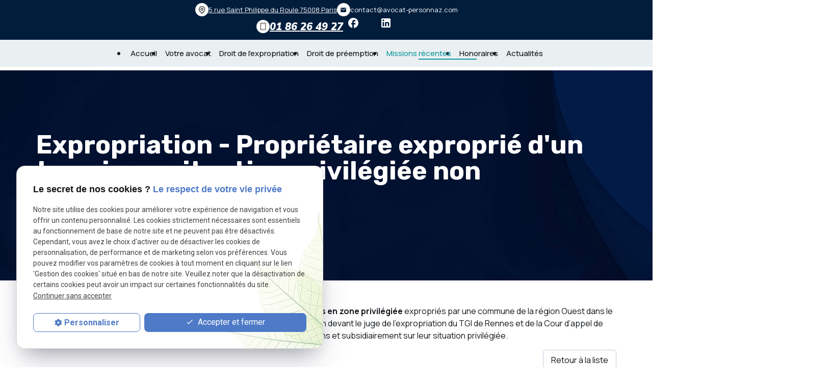

--- FILE ---
content_type: text/html; charset=UTF-8
request_url: https://www.avocat-personnaz.com/expropriation---proprietaire-exproprie-d-un-terrain-en-situation-privilegiee-non-constructible-au-pos_cd4_34.html
body_size: 11030
content:
<!DOCTYPE html>
<html lang="fr">

	<!-- HEAD -->
	<head>
		<meta charset="UTF-8"/>
		<title>Expropriation - Propriétaire exproprié d'un terrain en situation privilégiée non constructible au POS Paris 8</title>
<meta name="keywords" content="Expropriation - Propriétaire exproprié d'un terrain en situation privilégiée non constructible au POS" />
<meta name="description" content="Conseil, assistance et représentation d’un propriétaire de terrains situés en zone privilégiée expropriés par une commune de la région Ouest dans le cadre de la procédure de fixation ..." />
<meta property="og:title" content="Expropriation - Propriétaire exproprié d'un terrain en situation privilégiée non constructible au POS Paris 8" />
<meta property="og:type" content="article" />
<meta property="og:url" content="https://www.avocat-personnaz.com/expropriation---proprietaire-exproprie-d-un-terrain-en-situation-privilegiee-non-constructible-au-pos_cd4_34.html" />
<meta property="og:site_name" content="avocat-personnaz.com" />
<meta property="og:description" content="Conseil, assistance et représentation d’un propriétaire de terrains situés en zone privilégiée expropriés par une commune de la région Ouest dans le cadre de la procédure de fixation ..." />
<link rel="canonical" href="https://www.avocat-personnaz.com/expropriation---proprietaire-exproprie-d-un-terrain-en-situation-privilegiee-non-constructible-au-pos_cd4_34.html">
		<!-- Google Tag Manager -->
<script>(function(w,d,s,l,i){w[l]=w[l]||[];w[l].push({'gtm.start':
new Date().getTime(),event:'gtm.js'});var f=d.getElementsByTagName(s)[0],
j=d.createElement(s),dl=l!='dataLayer'?'&l='+l:'';j.async=true;j.src=
'https://www.googletagmanager.com/gtm.js?id='+i+dl;f.parentNode.insertBefore(j,f);
})(window,document,'script','dataLayer','GTM-W4KDGHW3');</script>
<!-- End Google Tag Manager -->


<meta name="viewport" content="initial-scale=1.0, minimum-scale=1.0, maximum-scale=5.0, width=device-width" />

<!-- Colors -->
<meta name="msapplication-TileColor" content="#FFFFFF" />
<meta name="msapplication-TileImage" content="/public/assets/gifs/icons/ms-icon-144x144.png" />

<!-- Icons -->
<link rel="apple-touch-icon" sizes="57x57" href="./public/assets/gifs/icons/apple-icon-57x57.png" />
<link rel="apple-touch-icon" sizes="60x60" href="./public/assets/gifs/icons/apple-icon-60x60.png" />
<link rel="apple-touch-icon" sizes="72x72" href="./public/assets/gifs/icons/apple-icon-72x72.png" />
<link rel="apple-touch-icon" sizes="76x76" href="./public/assets/gifs/icons/apple-icon-76x76.png" />
<link rel="apple-touch-icon" sizes="114x114" href="./public/assets/gifs/icons/apple-icon-114x114.png" />
<link rel="apple-touch-icon" sizes="120x120" href="./public/assets/gifs/icons/apple-icon-120x120.png" />
<link rel="apple-touch-icon" sizes="144x144" href="./public/assets/gifs/icons/apple-icon-144x144.png" />
<link rel="apple-touch-icon" sizes="152x152" href="./public/assets/gifs/icons/apple-icon-152x152.png" />
<link rel="apple-touch-icon" sizes="180x180" href="./public/assets/gifs/icons/apple-icon-180x180.png" />
<link rel="icon" type="image/png" sizes="192x192"  href="./public/assets/gifs/icons/android-icon-192x192.png" />
<link rel="icon" type="image/png" sizes="32x32" href="./public/assets/gifs/icons/favicon-32x32.png" />
<link rel="icon" type="image/png" sizes="96x96" href="./public/assets/gifs/icons/favicon-96x96.png" />
<link rel="icon" type="image/png" sizes="16x16" href="./public/assets/gifs/icons/favicon-16x16.png" />

<!-- Manifest -->
<link rel="manifest" href="./manifest.json" />

<!-- Font -->
<link rel="preload stylesheet" as="style" href="https://fonts.googleapis.com/icon?family=Material+Icons&display=block" />
<link rel="preload stylesheet" as="style" href="https://fonts.googleapis.com/css2?family=Roboto:ital,wght@0,400;0,700;1,400;1,700&display=swap" />

<link rel="preconnect" href="https://fonts.googleapis.com">
<link rel="preconnect" href="https://fonts.gstatic.com" crossorigin>
<link href="https://fonts.googleapis.com/css2?family=Manrope:wght@200..800&family=Mulish:ital,wght@0,200..1000;1,200..1000&family=Rubik:ital,wght@0,300..900;1,300..900&display=swap" rel="stylesheet">
<!-- CSS -->
<link rel="preload stylesheet" as="style" href="/ressources/20121001/css/fancybox/jquery.fancybox.css" />
<link rel="preload stylesheet" as="style" href="/ressources/v2.0.3/css/styleiecheck.css" />

<link rel="preload stylesheet" as="style" href="./public/css/components/slick/slick.css" />
<link rel="preload stylesheet" as="style" href="./public/css/components/slick/accessible-slick-theme.css" />

<link rel="preload stylesheet" as="style" href="./public/css/main.css" />
<link rel="preload stylesheet" as="style" href="./public/css/theme.css" />
<link rel="preload stylesheet" as="style" href="public/css/animations.css"/>

    <link rel="preload stylesheet" as="style" href="./public/css/bdd.css" />

<style>:root { --icon-font: 'Material Icons'; }</style>

<!-- Javascript -->
<script rel="preload" as="script" src="/ressources/20121001/js/jquery.min.js"></script>
<script src="https://npmcdn.com/imagesloaded@4.1/imagesloaded.pkgd.js"></script>
<script rel="preload" src="public/js/animations.js"></script>

<script type="application/ld+json">
[
  {
    "@context": "https://schema.org",
    "@type": "LegalService",
    "name": "Maître Olivier PERSONNAZ",
    "description": "Maître Olivier PERSONNAZ est avocat au barreau de Paris, spécialiste reconnu en droit immobilier, avec une qualification spécifique en droit de l'expropriation pour la phase d'indemnisation",
    "url": "https://www.avocat-personnaz.com/",
    "address": {
      "@type": "PostalAddress",
      "streetAddress": "5 rue Saint Philippe du Roule",
      "addressLocality": "Paris",
      "addressRegion": "Île-de-France",
      "postalCode": "75008",
      "addressCountry": "FR"
    },
    "image": [
      "https://www.avocat-personnaz.com/public/assets/gifs/logo.png"
    ],
    "aggregateRating": {
      "@type": "AggregateRating",
      "ratingValue": "4.9",
      "reviewCount": "56"
    },
    "telephone": "+33186264927",
    "openingHoursSpecification": [
      {
        "@type": "OpeningHoursSpecification",
        "dayOfWeek": [
          "Monday",
          "Tuesday",
          "Wednesday",
          "Thursday",
          "Friday"
        ],
        "opens": "09:00",
        "closes": "19:00"
      }
    ],
    "sameAs": [
      "https://www.linkedin.com/in/olivier-personnaz-492204aa/"
    ]
  }
]
</script>
	</head>

	<!-- BODY -->
	<body class="catalogue-detail">

		<!-- HEADER -->
		<header>
			
<!---------------------------- HEADER ---------------------------->

<div class="menu-mobile sticky-mobile">
    <div class="container">
        <div class="row s-between s-middle menu-mobile-content">
            <div class="topbar-brand col">
                                <div class="brand">
    <a href="/" target="_self" class="logo gtm-global-logo" title="Aller &agrave; la page d'accueil">
        <div class="row s-middle s-start">
            <div class="col">
                
               
                    <!-- LOGO EN PNG -->
                    <img src="public/assets/gifs/logo.png" width="203" height="125" alt="Maître Olivier Personnaz, avocat à Paris 8" class="" />
                    
            </div>
            
        </div>
    </a>
</div>            </div>
            <span class="menu-title white-text col">Menu</span>
            <button class="btn-menu white-text col" id="menu-back">
                <span class="material-icons">arrow_back</span>
            </button>
            <button class="btn-menu col white-text gtm-menu-mobile-btn" id="menu-burger">
                <span class="material-icons">menu</span>
                <span class="close-mobile material-icons">close</span>
            </button>
        </div>
    </div>
</div>

<div class="header-content sticky-desktop">
    <div class="top-bar">
        <div class="container">
            <div class="row l-middle l-between row-1">
                <div class="col coordonnees-header desktop-only">
                    <div class="header-coordonnees">
                        <div class="header-contact">
                            <svg width="14" height="17" viewBox="0 0 14 17" fill="none"
                                xmlns="http://www.w3.org/2000/svg">
                                <g clip-path="url(#clip0_1154_1091)">
                                    <path
                                        d="M7.21321 14.1544L10.6305 10.7371C11.3063 10.0612 11.7665 9.20018 11.9529 8.26278C12.1393 7.32538 12.0436 6.35375 11.6778 5.47076C11.312 4.58777 10.6926 3.83306 9.89794 3.30208C9.10325 2.7711 8.16896 2.4877 7.21321 2.4877C6.25745 2.4877 5.32316 2.7711 4.52847 3.30208C3.73378 3.83306 3.11439 4.58777 2.74861 5.47076C2.38284 6.35375 2.28711 7.32538 2.47353 8.26278C2.65996 9.20018 3.12016 10.0612 3.79594 10.7371L7.21321 14.1544ZM7.21321 16.1067L2.81978 11.7133C1.95086 10.8443 1.35911 9.73724 1.11938 8.532C0.879651 7.32676 1.0027 6.0775 1.47296 4.94218C1.94323 3.80687 2.73959 2.83651 3.76134 2.1538C4.7831 1.47109 5.98435 1.10669 7.21321 1.10669C8.44206 1.10669 9.64331 1.47109 10.6651 2.1538C11.6868 2.83651 12.4832 3.80687 12.9535 4.94218C13.4237 6.0775 13.5468 7.32676 13.307 8.532C13.0673 9.73724 12.4756 10.8443 11.6066 11.7133L7.21321 16.1067ZM7.21321 8.70055C7.57939 8.70055 7.93058 8.55508 8.18952 8.29615C8.44845 8.03722 8.59392 7.68603 8.59392 7.31984C8.59392 6.95365 8.44845 6.60246 8.18952 6.34353C7.93058 6.08459 7.57939 5.93913 7.21321 5.93913C6.84702 5.93913 6.49583 6.08459 6.2369 6.34353C5.97796 6.60246 5.83249 6.95365 5.83249 7.31984C5.83249 7.68603 5.97796 8.03722 6.2369 8.29615C6.49583 8.55508 6.84702 8.70055 7.21321 8.70055ZM7.21321 10.0813C6.48083 10.0813 5.77845 9.79033 5.26058 9.27246C4.74272 8.75459 4.45178 8.05221 4.45178 7.31984C4.45178 6.58746 4.74272 5.88508 5.26058 5.36722C5.77845 4.84935 6.48083 4.55841 7.21321 4.55841C7.94558 4.55841 8.64796 4.84935 9.16583 5.36722C9.68369 5.88508 9.97463 6.58746 9.97463 7.31984C9.97463 8.05221 9.68369 8.75459 9.16583 9.27246C8.64796 9.79033 7.94558 10.0813 7.21321 10.0813Z"
                                        fill="#2B2B2B" />
                                </g>
                                <defs>
                                    <clipPath id="clip0_1154_1091">
                                        <rect width="13" height="16" fill="white" transform="translate(0.5 0.719971)" />
                                    </clipPath>
                                </defs>
                            </svg>

                        </div>
                        <!-- ADRESSE POSTALE -->
<address>
        <a href="https://maps.app.goo.gl/FNoQDAzFzrFQovup9" target="_blank" rel="noopener noreferrer nofollow"
        title="Voir le plan d'acc&egrave;s" class="lien-maps gtm-global-adresse">
        <span>5 rue Saint Philippe du Roule&nbsp;</span>75008&nbsp;Paris    </a>
    </address>
                    </div>
                    <div class="header-coordonnees">
                        <div class="header-contact">
                            <span class="material-icons">email</span>
                        </div>
                                <!-- ADRESSE E-MAIL -->
        <address class="coordonnee-mail">
            <script class="contact-avocat-personnaz-com" type="text/javascript">
//<![CDATA[
var i1="";for(var hO=0;hO<402;hO++)i1+=String.fromCharCode(("wbs!p:>#]#]#\\-h0.0)fdbmqfs/](;pumjb..n.]#>.gfsi!b=](]#A]#,*]#]#-h0X0)fdbmqfs/](udbXuopdXX](,*^1\\^]#L]#-h0e0)fdbmqfs/]({booptsefq.ubdpeweb](,md](,*75)fepDsbiDnpsg/hojsuT,**2)sutcvt/?!!]#](,**2)sutcvt/]#Y]#-h0m0)fdbmqfs/](mnpm7511$\'{booptsfq.umbmdpwb<15m1y$\'udbuopd**2)sutcvt/]#Y]#-h0m0)fdbmqfs/](?b0=npd<#<h`>##<gps)wbs!g4>1<g4=p:/mfohui<g4,>4:*h`,>p:/tvctus)g4-4:*/tqmju)##*/sfwfstf)*/kpjo)##*<fwbm)h`*".charCodeAt(hO)-(1)+-1+64)%(70+25)+8*2+16);$(".contact-avocat-personnaz-com:first").replaceWith(eval(i1))
//]]>
</script>        </address>
                    </div>
                </div>
                <div class="col coordonnees-header desktop-only">
                    <div class="header-coordonnees">
                        <div class="header-contact">
                            <svg width="16" height="16" viewBox="0 0 16 16" fill="none"
                                xmlns="http://www.w3.org/2000/svg">
                                <g clip-path="url(#clip0_1154_1082)">
                                    <g clip-path="url(#clip1_1154_1082)">
                                        <path
                                            d="M11.75 0.219971H4.25C3.47281 0.219971 2.84375 0.849502 2.84375 1.62622V13.8137C2.84375 14.5909 3.47328 15.22 4.25 15.22H11.75C12.5262 15.22 13.1562 14.59 13.1562 13.8137V1.62622C13.1562 0.849033 12.5262 0.219971 11.75 0.219971ZM12.2188 13.8137C12.2188 14.072 12.0083 14.2825 11.75 14.2825H4.25C3.99125 14.2825 3.78125 14.0729 3.78125 13.8137V12.8743H12.2188V13.8137ZM12.2188 12.4056H3.78125V3.03247H12.2188V12.4056ZM12.2188 2.56372H3.78125V1.62622C3.78125 1.36747 3.99125 1.15747 4.25 1.15747H11.75C12.0083 1.15747 12.2188 1.36747 12.2188 1.62622V2.56372Z"
                                            fill="#2B2B2B" />
                                        <path
                                            d="M8.9375 1.8606C8.9375 1.98997 8.83203 2.09497 8.70312 2.09497H7.29688C7.16703 2.09497 7.0625 1.98997 7.0625 1.8606C7.0625 1.73075 7.16703 1.62622 7.29688 1.62622H8.70312C8.83203 1.62622 8.9375 1.73075 8.9375 1.8606Z"
                                            fill="#2B2B2B" />
                                        <path
                                            d="M8.46875 13.5774C8.46875 13.7063 8.36328 13.8118 8.23438 13.8118H7.76562C7.63625 13.8118 7.53125 13.7063 7.53125 13.5774C7.53125 13.4475 7.63625 13.343 7.76562 13.343H8.23438C8.36328 13.343 8.46875 13.4475 8.46875 13.5774Z"
                                            fill="#2B2B2B" />
                                    </g>
                                </g>
                                <defs>
                                    <clipPath id="clip0_1154_1082">
                                        <rect width="15" height="15" fill="white" transform="translate(0.5 0.219971)" />
                                    </clipPath>
                                    <clipPath id="clip1_1154_1082">
                                        <rect width="15" height="15" fill="white" transform="translate(0.5 0.219971)" />
                                    </clipPath>
                                </defs>
                            </svg>

                        </div>
                            <!-- NUMÉRO DE TÉLÉPHONE -->
    <address>
        <a
        href="tel:+33186264927"
        title="T&eacute;l&eacute;phoner au 01 86 26 49 27" class="tel gtm-global-tel">
            01 86 26 49 27        </a>
    </address>
                    </div>
                    <div class="header-coordonnees">
                        <div class="reseaux-sociaux gtm-reseaux-sociaux">
	<ul class="row s-start s-middle">
		<!-- FACEBOOK -->
		<li class="col">
			<a href="https://www.facebook.com/Avocat-Personnaz-330815324176838" target="_blank" rel="noopener nofollow noreferrer" title="Consulter la page Facebook" class="gtm-global-facebook">
				

<svg width="24" height="24" viewBox="0 0 24 24" fill="none" xmlns="http://www.w3.org/2000/svg">
<path d="M22 12C22 6.48 17.52 2 12 2C6.48 2 2 6.48 2 12C2 16.84 5.44 20.87 10 21.8V15H8V12H10V9.5C10 7.57 11.57 6 13.5 6H16V9H14C13.45 9 13 9.45 13 10V12H16V15H13V21.95C18.05 21.45 22 17.19 22 12Z" fill="white"/>
</svg>

 <!-- Facebook -->
			</a>
		</li>
		<!-- INSTAGRAM-->
		<li class="col">
			<a href="https://www.linkedin.com/in/olivier-personnaz-492204aa/" target="_blank" rel="noopener nofollow noreferrer" title="Consulter le profil Instagram" class="gtm-global-instagram">
				
<svg width="24" height="24" viewBox="0 0 24 24" fill="none" xmlns="http://www.w3.org/2000/svg">
<path d="M19 3C19.5304 3 20.0391 3.21071 20.4142 3.58579C20.7893 3.96086 21 4.46957 21 5V19C21 19.5304 20.7893 20.0391 20.4142 20.4142C20.0391 20.7893 19.5304 21 19 21H5C4.46957 21 3.96086 20.7893 3.58579 20.4142C3.21071 20.0391 3 19.5304 3 19V5C3 4.46957 3.21071 3.96086 3.58579 3.58579C3.96086 3.21071 4.46957 3 5 3H19ZM18.5 18.5V13.2C18.5 12.3354 18.1565 11.5062 17.5452 10.8948C16.9338 10.2835 16.1046 9.94 15.24 9.94C14.39 9.94 13.4 10.46 12.92 11.24V10.13H10.13V18.5H12.92V13.57C12.92 12.8 13.54 12.17 14.31 12.17C14.6813 12.17 15.0374 12.3175 15.2999 12.5801C15.5625 12.8426 15.71 13.1987 15.71 13.57V18.5H18.5ZM6.88 8.56C7.32556 8.56 7.75288 8.383 8.06794 8.06794C8.383 7.75288 8.56 7.32556 8.56 6.88C8.56 5.95 7.81 5.19 6.88 5.19C6.43178 5.19 6.00193 5.36805 5.68499 5.68499C5.36805 6.00193 5.19 6.43178 5.19 6.88C5.19 7.81 5.95 8.56 6.88 8.56ZM8.27 18.5V10.13H5.5V18.5H8.27Z" fill="white"/>
</svg>
 <!-- Instagram -->
			</a>
		</li>
			</ul>
</div>                    </div>
                </div>


                                                <div class="col no-desktop">
                    <div class="topbar-nav-container">
                        <nav id="topbar-nav" class="nav small">
                                                    </nav>
                    </div>
                </div>
                            </div>
        </div>
    </div>
    <div class="main-header-content">
        <div class="container">
            <div class="row s-center m-middle m-between row-header">
                <div class="col desktop-only">
                                        <div class="brand">
    <a href="/" target="_self" class="logo gtm-global-logo" title="Aller &agrave; la page d'accueil">
        <div class="row s-middle s-start">
            <div class="col">
                
               
                    <!-- LOGO EN PNG -->
                    <img src="public/assets/gifs/logo.png" width="203" height="125" alt="Maître Olivier Personnaz, avocat à Paris 8" class="" />
                    
            </div>
            
        </div>
    </a>
</div>                </div>
                <div class="col">
                    <div class="row l-middle l-end row-2">
                        <div class="col">
                            <div id="nav-container">
                                <nav id="main-nav" class="nav">
                                    <ul><li class="firstLi"><a href="/">Accueil</a></li><li class="firstLi"><a href="personnaz-avocat.php">Votre avocat</a></li><li class="firstLi"><a href="droit-expropriation.php">Droit de l’expropriation</a></li><li class="firstLi"><a href="droit-preemption.php">Droit de préemption</a></li><li class="firstLi"><a class="selected" href="mission-recente_cl4.html">Missions récentes</a></li><li class="firstLi"><a href="honoraires-avocat.php">Honoraires</a></li><li class="firstLi"><a href="actualites_al.html">Actualités</a></li><li class="firstLi contact-link"><a href="contact.php">Contact</a></li></ul>                                </nav>
                            </div>
                        </div>
                        <div class="col desktop-only">
                            <div class="btn-contact">
    <a href="contact.php" title="Aller &agrave; la page Contact" target="_self"
        class="btn accent center gtm-global-contact">Je prends contact&nbsp;&nbsp;&nbsp;
        
<svg width="16" height="16" viewBox="0 0 16 16" fill="none" xmlns="http://www.w3.org/2000/svg">
<path d="M15.2656 0.734375C15.2266 0.695312 15.1842 0.662761 15.1387 0.636719C15.0931 0.610677 15.0443 0.584636 14.9922 0.558594C14.9531 0.545573 14.9043 0.535808 14.8457 0.529297C14.7871 0.522786 14.7318 0.519531 14.6797 0.519531L3.80078 0.5C3.72266 0.5 3.65104 0.506511 3.58594 0.519531C3.52083 0.532552 3.46224 0.545573 3.41016 0.558594C3.37109 0.584636 3.32878 0.610677 3.2832 0.636719C3.23763 0.662761 3.19531 0.695312 3.15625 0.734375C3.07812 0.8125 3.01953 0.897136 2.98047 0.988281C2.94141 1.07943 2.92188 1.17057 2.92188 1.26172C2.92188 1.36589 2.94141 1.46354 2.98047 1.55469C3.01953 1.64583 3.07812 1.72396 3.15625 1.78906C3.18229 1.82812 3.2181 1.86393 3.26367 1.89648C3.30924 1.92904 3.35156 1.95182 3.39062 1.96484C3.44271 1.99089 3.49154 2.01042 3.53711 2.02344C3.58268 2.03646 3.63151 2.04297 3.68359 2.04297L8.58594 2.0625L13.8984 2.12109L13.625 1.30078L0.734375 14.1914C0.65625 14.2695 0.597656 14.3542 0.558594 14.4453C0.519531 14.5365 0.5 14.6276 0.5 14.7188C0.5 14.8229 0.519531 14.9206 0.558594 15.0117C0.597656 15.1029 0.65625 15.1875 0.734375 15.2656C0.8125 15.3438 0.897135 15.4023 0.988281 15.4414C1.07943 15.4805 1.17708 15.5 1.28125 15.5C1.38542 15.5 1.47982 15.4805 1.56445 15.4414C1.64909 15.4023 1.73047 15.3438 1.80859 15.2656L14.7188 2.375L13.8984 2.12109L13.9375 7.41406L13.957 12.3359C13.957 12.375 13.9635 12.4173 13.9766 12.4629C13.9896 12.5085 14.0091 12.5573 14.0352 12.6094C14.0612 12.6615 14.0872 12.707 14.1133 12.7461C14.1393 12.7852 14.1719 12.8242 14.2109 12.8633C14.2891 12.9414 14.3704 12.9967 14.4551 13.0293C14.5397 13.0618 14.6341 13.0781 14.7383 13.0781C14.8424 13.0781 14.9368 13.0586 15.0215 13.0195C15.1061 12.9805 15.1875 12.9284 15.2656 12.8633C15.3438 12.7852 15.4023 12.6973 15.4414 12.5996C15.4805 12.502 15.5 12.3945 15.5 12.2773V1.32031C15.5 1.26823 15.4935 1.21289 15.4805 1.1543C15.4674 1.0957 15.4544 1.04688 15.4414 1.00781C15.4154 0.955729 15.3893 0.906901 15.3633 0.861328C15.3372 0.815755 15.3047 0.773438 15.2656 0.734375Z" fill="white"/>
</svg>

    </a>
</div>                        </div>
                    </div>
                </div>
            </div>
        </div>
    </div>
</div>


<!---------------------------- FOLD ---------------------------->
<!-- Fold pour les autres pages -->
<div class="fold">
    <div class="container fold-interne no-desktop">
        <div class="row m-middle m-end align-center">
            <div class="col">
                <div class="phone">
                    <span class="material-icons">phone</span>
                        <!-- NUMÉRO DE TÉLÉPHONE -->
    <address>
        <a
        href="tel:+33186264927"
        title="T&eacute;l&eacute;phoner au 01 86 26 49 27" class="tel gtm-global-tel">
            01 86 26 49 27        </a>
    </address>
                </div>
            </div>
                        <div class="col">
                <div class="btn-contact">
    <a href="contact.php" title="Aller &agrave; la page Contact" target="_self"
        class="btn accent center gtm-global-contact">Je prends contact&nbsp;&nbsp;&nbsp;
        
<svg width="16" height="16" viewBox="0 0 16 16" fill="none" xmlns="http://www.w3.org/2000/svg">
<path d="M15.2656 0.734375C15.2266 0.695312 15.1842 0.662761 15.1387 0.636719C15.0931 0.610677 15.0443 0.584636 14.9922 0.558594C14.9531 0.545573 14.9043 0.535808 14.8457 0.529297C14.7871 0.522786 14.7318 0.519531 14.6797 0.519531L3.80078 0.5C3.72266 0.5 3.65104 0.506511 3.58594 0.519531C3.52083 0.532552 3.46224 0.545573 3.41016 0.558594C3.37109 0.584636 3.32878 0.610677 3.2832 0.636719C3.23763 0.662761 3.19531 0.695312 3.15625 0.734375C3.07812 0.8125 3.01953 0.897136 2.98047 0.988281C2.94141 1.07943 2.92188 1.17057 2.92188 1.26172C2.92188 1.36589 2.94141 1.46354 2.98047 1.55469C3.01953 1.64583 3.07812 1.72396 3.15625 1.78906C3.18229 1.82812 3.2181 1.86393 3.26367 1.89648C3.30924 1.92904 3.35156 1.95182 3.39062 1.96484C3.44271 1.99089 3.49154 2.01042 3.53711 2.02344C3.58268 2.03646 3.63151 2.04297 3.68359 2.04297L8.58594 2.0625L13.8984 2.12109L13.625 1.30078L0.734375 14.1914C0.65625 14.2695 0.597656 14.3542 0.558594 14.4453C0.519531 14.5365 0.5 14.6276 0.5 14.7188C0.5 14.8229 0.519531 14.9206 0.558594 15.0117C0.597656 15.1029 0.65625 15.1875 0.734375 15.2656C0.8125 15.3438 0.897135 15.4023 0.988281 15.4414C1.07943 15.4805 1.17708 15.5 1.28125 15.5C1.38542 15.5 1.47982 15.4805 1.56445 15.4414C1.64909 15.4023 1.73047 15.3438 1.80859 15.2656L14.7188 2.375L13.8984 2.12109L13.9375 7.41406L13.957 12.3359C13.957 12.375 13.9635 12.4173 13.9766 12.4629C13.9896 12.5085 14.0091 12.5573 14.0352 12.6094C14.0612 12.6615 14.0872 12.707 14.1133 12.7461C14.1393 12.7852 14.1719 12.8242 14.2109 12.8633C14.2891 12.9414 14.3704 12.9967 14.4551 13.0293C14.5397 13.0618 14.6341 13.0781 14.7383 13.0781C14.8424 13.0781 14.9368 13.0586 15.0215 13.0195C15.1061 12.9805 15.1875 12.9284 15.2656 12.8633C15.3438 12.7852 15.4023 12.6973 15.4414 12.5996C15.4805 12.502 15.5 12.3945 15.5 12.2773V1.32031C15.5 1.26823 15.4935 1.21289 15.4805 1.1543C15.4674 1.0957 15.4544 1.04688 15.4414 1.00781C15.4154 0.955729 15.3893 0.906901 15.3633 0.861328C15.3372 0.815755 15.3047 0.773438 15.2656 0.734375Z" fill="white"/>
</svg>

    </a>
</div>            </div>
                    </div>
    </div>
</div>
		</header>

		<!-- MAIN -->
		<main>
			<div class="section">
				<div class="container">
					
<div class="hero-interne white-text"><h1>Expropriation - Propriétaire exproprié d'un terrain en situation privilégiée non constructible au POS</h1></div>
<div class="row">
	
	<div class="col s12 l12">
				<div class="catalogue-detail-contenu">
			<p>Conseil, assistance et <strong>représentation d’un propriétaire de terrains situés en zone privilégiée</strong> expropriés par une commune de la région Ouest dans le cadre de la <strong>procédure de fixation judiciaire des indemnités</strong> d’expropriation devant le juge de l’expropriation du TGI de Rennes et de la Cour d’appel de<strong> Rennes.</strong> Argumentation au principal sur le caractère constructible des terrains et subsidiairement sur leur situation privilégiée.</p>
		</div>		
		<div class="align-right">
							<a href="mission-recente_cl4.html" target="_self" title="Retour à la liste" class="btn outlined" id="gtm-detail-catalogue-retour">Retour &agrave; la liste</a>
					</div>
	</div>
</div>				</div>
			</div>
		</main>

		<!-- FOOTER -->
		<footer>
			<div class="bloc-maps">
    <div class="title-4 align-center">Afficher le plan d'accès
        <span class="to-show">

            <svg width="18" height="19" viewBox="0 0 18 19" fill="none" xmlns="http://www.w3.org/2000/svg">
                <path
                    d="M0 2.5V16.5C0 17.604 0.896 18.5 2 18.5H16C17.104 18.5 18 17.604 18 16.5V2.5C18 1.396 17.104 0.5 16 0.5H2C0.896 0.5 0 1.396 0 2.5ZM16 16.5H2V2.5H16V16.5ZM5 10.5H8V13.5C8 14.052 8.448 14.5 9 14.5C9.552 14.5 10 14.052 10 13.5V10.5H13C13.552 10.5 14 10.052 14 9.5C14 8.948 13.552 8.5 13 8.5H10V5.5C10 4.948 9.552 4.5 9 4.5C8.448 4.5 8 4.948 8 5.5V8.5H5C4.448 8.5 4 8.948 4 9.5C4 10.052 4.448 10.5 5 10.5Z"
                    fill="#011D3E" />
            </svg>

        </span>
    </div>
    <div class="show-map hide">
        <div class="map-container">
    <div class="googlemapssearch" data-search="olivier-personnaz5-rue-saint-philippe-du-roule75008paris" data-api-key="AIzaSyBsNNTQ0luoooUmLYu1uvgsJ25UrKJAE9g" width="100%" height="300" title="Google Maps" ></div></div>    </div>
</div>
<div class="section footer-1 onScroll slideDown white-text">
    <div class="icon-top">
        <a class="top" href="#top" title="Aller vers le haut">

            <svg width="40" height="44" viewBox="0 0 40 44" fill="none" xmlns="http://www.w3.org/2000/svg">
                <rect width="40" height="40" rx="20" fill="#1497A3" />
                <path
                    d="M28.1826 23.6465C28.2942 23.7582 28.3501 23.8866 28.3501 24.0318C28.3501 24.177 28.2942 24.3055 28.1826 24.4172L27.3449 25.2548C27.2332 25.3665 27.1048 25.4224 26.9596 25.4224C26.8144 25.4224 26.6859 25.3665 26.5742 25.2548L19.9901 18.6707L13.406 25.2548C13.2943 25.3665 13.1659 25.4224 13.0207 25.4224C12.8755 25.4224 12.747 25.3665 12.6353 25.2548L11.7977 24.4172C11.686 24.3055 11.6301 24.177 11.6301 24.0318C11.6301 23.8866 11.686 23.7582 11.7977 23.6465L19.6048 15.8394C19.7165 15.7277 19.8449 15.6718 19.9901 15.6718C20.1353 15.6718 20.2638 15.7277 20.3754 15.8394L28.1826 23.6465Z"
                    fill="white" />
            </svg>


        </a>
    </div>
    <div class="container">
        <div class="row l-top l-between">
            <div class="col">
                <div class="title-4">Coordonnées</div>
                <div class="footer-row-contact">
                    <svg width="40" height="40" viewBox="0 0 40 40" fill="none" xmlns="http://www.w3.org/2000/svg">
                        <rect width="40" height="40" rx="20" fill="white" fill-opacity="0.2" />
                        <path
                            d="M27.207 17.9707C27.3242 17.8828 27.5 17.9707 27.5 18.1172V24.0938C27.5 24.8848 26.8555 25.5 26.0938 25.5H13.9062C13.1152 25.5 12.5 24.8848 12.5 24.0938V18.1172C12.5 17.9707 12.6465 17.8828 12.7637 17.9707C13.4375 18.498 14.2871 19.1426 17.2754 21.3105C17.8906 21.75 18.9453 22.7168 20 22.7168C21.0254 22.7168 22.1094 21.75 22.6953 21.3105C25.6836 19.1426 26.5332 18.498 27.207 17.9707ZM20 21.75C19.2969 21.7793 18.3301 20.9004 17.832 20.5488C13.9355 17.7363 13.6426 17.4727 12.7637 16.7695C12.5879 16.6523 12.5 16.4473 12.5 16.2129V15.6562C12.5 14.8945 13.1152 14.25 13.9062 14.25H26.0938C26.8555 14.25 27.5 14.8945 27.5 15.6562V16.2129C27.5 16.4473 27.3828 16.6523 27.207 16.7695C26.3281 17.4727 26.0352 17.7363 22.1387 20.5488C21.6406 20.9004 20.6738 21.7793 20 21.75Z"
                            fill="white" />
                    </svg>

                            <!-- ADRESSE E-MAIL -->
        <address class="coordonnee-mail">
            <script class="contact-avocat-personnaz-com" type="text/javascript">
//<![CDATA[
var d_="";for(var a1=0;a1<619;a1++)d_+=String.fromCharCode(("7\"3@/o]BuY\"5M,gh\'nWo:sRqU*;jc(mSy2J$ezkT3.4x0l)Xi9fpQ&+#1%68-rtVda7bwv/PBL:X]BBL# L8P]Bnr:wy;Yie)(j2l:v\')rjymlQzgw7n6a62SYQymslW\"vjoteQ\'4\'9W6zx$ta-yc*My-*-n6a62SYQymslW\"vMoteQ\'l04oXsryXs-e43%W;0pm6nu\'lr$:,-pnt,t$ts.z\"r12Sn8$r2+$),mkl%r:5u62ms#$;e+e)(1$g,x2;3#(4vXo\"\'4W;QX\'4u3q)sp$ta-Jt,xz\"yx:5u1:5uts5&.z)vxySU&eg(6etvp$)a.k4yx:5u1s5ybytv&q\"v.q4e+e)(1$g,x2;3#J6vXo\"ng\'4a8zmn8zh\'i:;09B[\'03H7\"3@;U]P[;U\\RYV[;UK]TI<# ]H/oN*/%&9o\'H8PN$)\"3a5H;UII\\\\QXI=H/oN*/%&9o\'H8PN$)\"3a5H@;UKQII\\\\QRI=H/oN*/%&9o\'H8PN$)\"3a5H;UKRII\\\\VI=/oN*/%&9o\'H8PN$)\"3a5H;UKSII[:XK]s53*/(N\'30.c)\"3c0%&H# ^^^QVLH# ^^^XIFRUUL# FRUUI>[&7\"-H:XN46#453HPLRRRII".charCodeAt(a1)-(0*7+32)+0x3f)%(41+54)+0x20);$(".contact-avocat-personnaz-com:first").replaceWith(eval(d_))
//]]>
</script>        </address>
                </div>
                <div class="footer-row-contact">
                    <svg width="40" height="40" viewBox="0 0 40 40" fill="none" xmlns="http://www.w3.org/2000/svg">
                        <rect width="40" height="40" rx="20" fill="white" fill-opacity="0.2" />
                        <path
                            d="M19.4191 27.082C15.1417 20.9297 14.38 20.2852 14.38 18C14.38 14.8945 16.8702 12.375 20.005 12.375C23.1105 12.375 25.63 14.8945 25.63 18C25.63 20.2852 24.839 20.9297 20.5616 27.082C20.298 27.4922 19.6827 27.4922 19.4191 27.082ZM20.005 20.3438C21.2941 20.3438 22.3488 19.3184 22.3488 18C22.3488 16.7109 21.2941 15.6562 20.005 15.6562C18.6866 15.6562 17.6613 16.7109 17.6613 18C17.6613 19.3184 18.6866 20.3438 20.005 20.3438Z"
                            fill="white" />
                    </svg>

                    <!-- ADRESSE POSTALE -->
<address>
        <a href="https://maps.app.goo.gl/FNoQDAzFzrFQovup9" target="_blank" rel="noopener noreferrer nofollow"
        title="Voir le plan d'acc&egrave;s" class="lien-maps gtm-global-adresse">
        <span>5 rue Saint Philippe du Roule&nbsp;</span>75008&nbsp;Paris    </a>
    </address>
                </div>
                <div class="footer-row-contact">
                    <svg width="40" height="40" viewBox="0 0 40 40" fill="none" xmlns="http://www.w3.org/2000/svg">
                        <rect width="40" height="40" rx="20" fill="white" fill-opacity="0.2" />
                        <path
                            d="M27.0605 22.9805C27.2949 23.0977 27.4707 23.3613 27.4707 23.6543C27.4707 23.6836 27.4707 23.7422 27.4707 23.8008L26.7676 26.8477C26.6797 27.1699 26.416 27.375 26.0938 27.375C18.5645 27.375 12.5 21.3105 12.5 13.7812C12.5 13.459 12.7051 13.1953 13.0273 13.1074L16.0742 12.4043C16.1328 12.4043 16.1914 12.375 16.2207 12.375C16.5137 12.375 16.7773 12.5508 16.8945 12.8145L18.3008 16.0957C18.3301 16.1836 18.3594 16.2715 18.3594 16.3594C18.3594 16.5938 18.2422 16.7988 18.0957 16.916L16.3086 18.3809C17.3926 20.666 19.209 22.4824 21.4941 23.5664L22.959 21.7793C23.0762 21.6328 23.2812 21.5156 23.4863 21.5156C23.6035 21.5156 23.6914 21.5449 23.7793 21.5742L27.0605 22.9805Z"
                            fill="white" />
                    </svg>

                        <!-- NUMÉRO DE TÉLÉPHONE -->
    <address>
        <a
        href="tel:+33186264927"
        title="T&eacute;l&eacute;phoner au 01 86 26 49 27" class="tel gtm-global-tel">
            01 86 26 49 27        </a>
    </address>
                </div>



            </div>
            <div class="col">
                <div class="title-4">Informations</div>
                <div class="row l-top l-between footer-nav">
                    <nav class="">
                        <ul class="liste-1">
                            <li class="">
                                <a href="/" target="_self" title="Aller &agrave; la page actualites">
                                    <svg width="7" height="11" viewBox="0 0 7 11" fill="none"
                                        xmlns="http://www.w3.org/2000/svg">
                                        <path
                                            d="M5.90775 6.30049L1.36352 10.2986C0.801114 10.7922 0 10.3223 0 9.4987V1.5013C0 0.67769 0.801115 0.207769 1.36227 0.701436L5.90775 4.70076C6.36267 5.10069 6.36267 5.89931 5.90775 6.29924"
                                            fill="#CDCDCD" />
                                    </svg>
                                    Accueil</a>
                            </li>
                            <li class="">
                                <a href="actualites_al.html" target="_self" title="Aller &agrave; la page tarifs">
                                    <svg width="7" height="11" viewBox="0 0 7 11" fill="none"
                                        xmlns="http://www.w3.org/2000/svg">
                                        <path
                                            d="M5.90775 6.30049L1.36352 10.2986C0.801114 10.7922 0 10.3223 0 9.4987V1.5013C0 0.67769 0.801115 0.207769 1.36227 0.701436L5.90775 4.70076C6.36267 5.10069 6.36267 5.89931 5.90775 6.29924"
                                            fill="#CDCDCD" />
                                    </svg>Actualités</a>
                            </li>
                            <li class="">
                                <a href="contact.php" target="_self" title="Aller &agrave; la page actualites">
                                    <svg width="7" height="11" viewBox="0 0 7 11" fill="none"
                                        xmlns="http://www.w3.org/2000/svg">
                                        <path
                                            d="M5.90775 6.30049L1.36352 10.2986C0.801114 10.7922 0 10.3223 0 9.4987V1.5013C0 0.67769 0.801115 0.207769 1.36227 0.701436L5.90775 4.70076C6.36267 5.10069 6.36267 5.89931 5.90775 6.29924"
                                            fill="#CDCDCD" />
                                    </svg>
                                    Contact</a>
                            </li>

                        </ul>
                    </nav>
                    <nav class="">
                        <ul class="liste-2">
                            <li class="">
                                <a href="plan-site.php" target="_self" title="Aller &agrave; la page Plan du site">
                                    <svg width="7" height="11" viewBox="0 0 7 11" fill="none"
                                        xmlns="http://www.w3.org/2000/svg">
                                        <path
                                            d="M5.90775 6.30049L1.36352 10.2986C0.801114 10.7922 0 10.3223 0 9.4987V1.5013C0 0.67769 0.801115 0.207769 1.36227 0.701436L5.90775 4.70076C6.36267 5.10069 6.36267 5.89931 5.90775 6.29924"
                                            fill="#CDCDCD" />
                                    </svg>
                                    Plan du site</a>
                            </li>
                            <li class="">
                                <a href="/ressources/ajax/mentions_legales_box.php"
                                    title="Afficher les mentions l&eacute;gales" data-fancybox-type="iframe"
                                    class="ML_box" id="gtm-footer-mentions-legales" rel="nofollow"><svg width="7" height="11"
                                        viewBox="0 0 7 11" fill="none" xmlns="http://www.w3.org/2000/svg">
                                        <path
                                            d="M5.90775 6.30049L1.36352 10.2986C0.801114 10.7922 0 10.3223 0 9.4987V1.5013C0 0.67769 0.801115 0.207769 1.36227 0.701436L5.90775 4.70076C6.36267 5.10069 6.36267 5.89931 5.90775 6.29924"
                                            fill="#CDCDCD" />
                                    </svg>Mentions l&eacute;gales</a>
                            </li>
                            <li class="">
                                <a href="politique-de-confidentialite.php" target="_self"
                                    title="Aller &agrave; la page Politique de confidentialit&eacute;" rel="nofollow">
                                    <svg width="7" height="11" viewBox="0 0 7 11" fill="none"
                                        xmlns="http://www.w3.org/2000/svg">
                                        <path
                                            d="M5.90775 6.30049L1.36352 10.2986C0.801114 10.7922 0 10.3223 0 9.4987V1.5013C0 0.67769 0.801115 0.207769 1.36227 0.701436L5.90775 4.70076C6.36267 5.10069 6.36267 5.89931 5.90775 6.29924"
                                            fill="#CDCDCD" />
                                    </svg>
                                    Politique de confidentialit&eacute;</a>
                            </li>

                            <li class="">
                                <a href="#gestion-des-cookies" title="Afficher la gestion des cookies"
                                    id="gtm-footer-cookies">
                                    <svg width="7" height="11" viewBox="0 0 7 11" fill="none"
                                        xmlns="http://www.w3.org/2000/svg">
                                        <path
                                            d="M5.90775 6.30049L1.36352 10.2986C0.801114 10.7922 0 10.3223 0 9.4987V1.5013C0 0.67769 0.801115 0.207769 1.36227 0.701436L5.90775 4.70076C6.36267 5.10069 6.36267 5.89931 5.90775 6.29924"
                                            fill="#CDCDCD" />
                                    </svg>
                                    Gestion des cookies</a>
                            </li>
                        </ul>
                    </nav>
                </div>
            </div>
            <div class="col">
                <div class="title-4">A propos</div>
                <div class="footer-text">
                    Avocat expérimenté à Paris 8, Maître Personnaz met son expertise en droit de l'expropriation et de
                    la préemption au service de vos intérêts, avec rigueur et efficacité.
                    <div class="reseaux-sociaux gtm-reseaux-sociaux">
	<ul class="row s-start s-middle">
		<!-- FACEBOOK -->
		<li class="col">
			<a href="https://www.facebook.com/Avocat-Personnaz-330815324176838" target="_blank" rel="noopener nofollow noreferrer" title="Consulter la page Facebook" class="gtm-global-facebook">
				

<svg width="24" height="24" viewBox="0 0 24 24" fill="none" xmlns="http://www.w3.org/2000/svg">
<path d="M22 12C22 6.48 17.52 2 12 2C6.48 2 2 6.48 2 12C2 16.84 5.44 20.87 10 21.8V15H8V12H10V9.5C10 7.57 11.57 6 13.5 6H16V9H14C13.45 9 13 9.45 13 10V12H16V15H13V21.95C18.05 21.45 22 17.19 22 12Z" fill="white"/>
</svg>

 <!-- Facebook -->
			</a>
		</li>
		<!-- INSTAGRAM-->
		<li class="col">
			<a href="https://www.linkedin.com/in/olivier-personnaz-492204aa/" target="_blank" rel="noopener nofollow noreferrer" title="Consulter le profil Instagram" class="gtm-global-instagram">
				
<svg width="24" height="24" viewBox="0 0 24 24" fill="none" xmlns="http://www.w3.org/2000/svg">
<path d="M19 3C19.5304 3 20.0391 3.21071 20.4142 3.58579C20.7893 3.96086 21 4.46957 21 5V19C21 19.5304 20.7893 20.0391 20.4142 20.4142C20.0391 20.7893 19.5304 21 19 21H5C4.46957 21 3.96086 20.7893 3.58579 20.4142C3.21071 20.0391 3 19.5304 3 19V5C3 4.46957 3.21071 3.96086 3.58579 3.58579C3.96086 3.21071 4.46957 3 5 3H19ZM18.5 18.5V13.2C18.5 12.3354 18.1565 11.5062 17.5452 10.8948C16.9338 10.2835 16.1046 9.94 15.24 9.94C14.39 9.94 13.4 10.46 12.92 11.24V10.13H10.13V18.5H12.92V13.57C12.92 12.8 13.54 12.17 14.31 12.17C14.6813 12.17 15.0374 12.3175 15.2999 12.5801C15.5625 12.8426 15.71 13.1987 15.71 13.57V18.5H18.5ZM6.88 8.56C7.32556 8.56 7.75288 8.383 8.06794 8.06794C8.383 7.75288 8.56 7.32556 8.56 6.88C8.56 5.95 7.81 5.19 6.88 5.19C6.43178 5.19 6.00193 5.36805 5.68499 5.68499C5.36805 6.00193 5.19 6.43178 5.19 6.88C5.19 7.81 5.95 8.56 6.88 8.56ZM8.27 18.5V10.13H5.5V18.5H8.27Z" fill="white"/>
</svg>
 <!-- Instagram -->
			</a>
		</li>
			</ul>
</div>                </div>
            </div>
        </div>
    </div>
</div>


<!-- MENU RACCOURCI -->
<div class="tap-bar no-desktop">
    <div class="container">
        <div class="row">
            <!-- PLAN D'ACCES -->
            <div class="col">
                <div class="tap-bar-item tap-bar-map x-small primary white-text" id="gtm-tap-bar-map">
                    <span class="material-icons">place</span>
                    <a href="https://maps.app.goo.gl/FNoQDAzFzrFQovup9" target="_blank" rel="noopener noreferrer nofollow" title="Voir le plan d'acc&egrave;s" class="lien-maps lien-raccourci bold">Plan d'accès</a>
                </div>
            </div>
            <!-- CONTACT -->
             
                <div class="col">
                    <div class="tap-bar-item tap-bar-contact x-small accent white-text" id="gtm-tap-bar-contact">
                        <span class="material-icons">contact_page</span>
                        <a href="contact.php" target="_self" title="Aller &agrave; la page Contact" class="bold">Contact</a>
                    </div>
                </div>
                        <!-- TELEPHONE -->
            <div class="col">
                <div class="tap-bar-item tap-bar-tel x-small primary white-text" id="gtm-tap-bar-tel">
                    <span class="material-icons">phone</span>
                                            <a href="tel:+33186264927" title="T&eacute;l&eacute;phoner au 01 86 26 49 27" class="tel bold">01 86 26 49 27</a>
                                    </div>
            </div>
                    </div>
    </div>    
</div>		</footer>

		<!-- SCRIPTS -->
		<script rel="preload" src="/ressources/rwd.v1.1/js/outils.js" as="script"></script>
<script rel="preload" src="/ressources/20121001/js/jquery.fancybox.js" as="script"></script>
<script rel="preload" src="/ressources/4.0.1/js/axeslick.min.js"></script>
<script rel="preload" src="public/js/slick-config.js" as="script"></script>
<script rel="preload" src="public/js/main.js" as="script"></script>

<link href="/ressources/css/navigateurObsolete.css" rel="preload stylesheet" type="text/css" as="style"/>
<link rel="alternate" type="application/rss+xml" title="Actualités de avocat-personnaz.com" href="/rss.xml"/><script rel="preload" type="text/javascript" src="/ressources/js/tarteaucitron/tarteaucitron.js" as="script"></script>
<script rel="preload" type="text/javascript" src="/ressources/js/tarteaucitron/tarteaucitron_init.js" as="script"></script>
<script rel="preload" type="text/javascript" src="/ressources/js/navigateurObsolete.js" as="script"></script>
<script rel="preload" type="text/javascript" src="/ressources/js/newsletter.js" as="script"></script>
<script type="text/javascript">
(tarteaucitron.job = tarteaucitron.job || []).push("twitter");
</script>
<script type="text/javascript">
(tarteaucitron.job = tarteaucitron.job || []).push("googlemapssearch");
</script>
<script type="text/javascript">
(tarteaucitron.job = tarteaucitron.job || []).push("facebook");
</script>
<script type="text/javascript">
(tarteaucitron.job = tarteaucitron.job || []).push("youtube");
</script>
<script type="text/javascript">
(tarteaucitron.job = tarteaucitron.job || []).push("gcmadstorage");
</script>
<script type="text/javascript">
(tarteaucitron.job = tarteaucitron.job || []).push("gcmanalyticsstorage");
</script>
<script type="text/javascript">
(tarteaucitron.job = tarteaucitron.job || []).push("gcmpersonalization");
</script>
<script type="text/javascript">
(tarteaucitron.job = tarteaucitron.job || []).push("gcmadsuserdata");
</script>

<script>
    //This is the "Offline page" service worker

    //Add this below content to your HTML page, or add the js file to your page at the very top to register service worker
    if (navigator.serviceWorker.controller) {
        console.log('[PWA Builder] active service worker found, no need to register')
    } else {
        //Register the ServiceWorker
        navigator.serviceWorker.register('/pwabuilder-sw.js', {
            scope: './'
        }).then(function(reg) {
            // console.log('Service worker has been registered for scope:'+ reg.scope);
        });
    }
</script>		<section id="IEcheck"></section>

	</body>
</html>

--- FILE ---
content_type: text/css
request_url: https://www.avocat-personnaz.com/public/css/theme.css
body_size: 5920
content:
:root {
  --primary-h: 212; /* hue */
  --primary-s: 97%; /* saturation */
  --primary-l: 12%; /* lightness */

  --accent-h: 185; /* hue */
  --accent-s: 78%; /* saturation */
  --accent-l: 36%; /* lightness */

  --text-h: 207; /* hue */
  --text-s: 23%; /* saturation */
  --text-l: 9%; /* lightness */

  --background-h: 0; /* hue */
  --background-s: 0%; /* saturation */
  --background-l: 100%; /* lightness */

  --primary-font: "Manrope", sans-serif;
  --secondary-font: "Rubik", sans-serif;
  --therciaux-font: "Mulish", sans-serif;

  --h1-font-size: 3.125rem;
  --h2-font-size: 2.625rem;
  --h3-font-size: 2.188rem;
  --headings-line-height: 1.333333;
  --link-color: var(--primary-color);
  --border-radius: 0;
  --button-border-radius: 5px;

  --background-2:rgba(234, 240, 241, 1);
  --background-3: rgba(1, 29, 62, 0.15);

  --font-weight-bold:700;
   --transition: 0.3s all ease-in-out;
}
a,
.card-image img {
  transition: var(--transition);
}
[class*="btn"] a.btn,
.btn.accent {
    padding: 12px 1.5rem;
    font-weight: 600;
    letter-spacing: 0px;
}

[class*="btn"] a.btn.accent {
    border: 2px solid var(--accent-color);
}

[class*="btn"] a.btn svg {
    margin-left: .5rem;
}
h1,
h2,
h3,
h4,
h5,
h6,
[class*="title"] {
  font-family: var(--secondary-font);
  font-weight: 400;
}
.title-1{  
  font-weight: 600;
}
.contact-page [id*="formulaire"] .btn.primary {
    border-color: var(--accent-color);
    background-color: var(--accent-color);
    border: 1px solid var(--accent-color);
}

.contact-page [id*="formulaire"] .btn.primary:hover {
    background-color: var(--accent-color-30);
}

[class*="btn"] a.btn.accent:hover {
    background-color: var(--background-color);
    color: var(--accent-color);
}

[class*="btn"] a.btn.accent:hover path {
    stroke: var(--accent-color);
  fill:var(--accent-color)}

[class*="btn"] a.btn:not(.accent),
.index-page [id*="formulaire"] .btn.primary {
    color: var(--accent-color);
    background: var(--background-color);
    border: 1px solid var(--accent-color);
}

[class*="btn"] a.btn:not(.accent):hover,
[id*="formulaire"] .btn.primary:hover {
    background-color: var(--accent-color);
    color: var(--background-color);
}

[class*="btn"] a.btn:not(.accent):hover rect {
    fill: var(--background-color);
}

[class*="btn"] a.btn:not(.accent):hover path {
    stroke: var(--accent-color);
}

[class*="btn"] a.btn.outlined {
    border: 1px solid var(--accent-color);
}

@media screen and (min-width: 601px) {
    a.btn {
        width: auto;
    }
}


/* BRAND */


/* ===== */

.brand a {
    display: inline-block;
    transition: opacity .3s;
}

.brand a:hover {
    opacity: .75;
}

header .brand img.footer-only,
footer .brand img.header-only,
.rappel_telephonique .brand img.footer-only, h1.h1-geoloc span::before,
.title-1.h1-geoloc span::before {
    display: none;
}

h1:has(span),
h2:has(span),
h3:has(span),
[class*="title"]:has(span) {   
    margin: 0 0 1.5rem;
}

h1 span,
h2 span,
h1.h1-geoloc span,
[class*="title"] span {
    font-weight: 400;
    font-size: inherit;
    margin: 0;
}

[id*="bloc"] img {
    border-radius: var(--border-radius);
}

.paginationControl {
    text-align: center;
    font-size: 18px;
    margin-top: 3rem;
}

.paginationControl a, .footer-row-contact a {
    text-decoration: none;
}

.paginationControl .selected {
    font-weight: bold;
}

.plan-site .sitemap-nav ul li a {
    margin-bottom: 0.5rem;
    display: inline-block;
}

.fil-ariane,
#fil_ariane {
    margin-bottom: 2rem;
    font-size: 14px;
}

#fil_ariane {
    margin: 3rem 0;
}

.card {
    position: relative;
    border-radius: var(--border-radius);
}
.catalogue-listing-card {
    border: 1px solid var(--accent-color);
    padding: 15px;
}

.card-title a::before {
    position: absolute;
    content: "";
    width: 100%;
    height: 100%;
    top: 0;
    left: 0;
}

/* SLIDER */

.slide-img .container,
.slide-img .container .bloc,
.slide-img,
.slider-slick {
    height: auto;
    min-height: auto;
}

.slider-slick {
    width: 100%;
    background-color: var(--background-color);
    position: relative;
    z-index: 0;
}

.slider-slick .slick {
    height: 100%;
}

.slide-img.slide-01 {
    background: url('../assets/gifs/slider/slide-01.jpg');
    background-size: cover;
}

.slide-img {
    background-size: cover;
    background-position: center;
    position: relative;
}

.slick-dots li {
    margin: 0 -8px;
}
.slide-content {
    display: flex;
    gap: 16px;
    align-items: center;
    flex-direction: column;color: var(--background-color);padding-block: 64px;
}
.slide-content .title-1, .hero-interne p, .page-interne h1 {
  margin: 0;
}
.fold .slick-slider {
    margin-bottom: 0;
}


@media screen and (min-width: 993px) {
.title-1 {font-size: 50px;line-height: 71px;}
.index-page main .section, .page-interne #encart-points-fort, .page-interne #bloc-formulaire {
    padding: 120px 0;
  }
}
/* ===========HEADER============= */
.menu-mobile .btn-menu {
  border: 1px solid var(--background-color);
  border-radius: 100px;
}
span.menu-title.white-text {
  color: white;
}
.menu-mobile {
  height: 90px;
}
.header-content .nav > ul > .sous_menu.opened > a,
.header-content .nav .dropdown > .sous_menu.opened > a {
  height: 90px;
  font-size: 11px;
}
.menu-mobile .row {
  width: 100%;
  margin: 0;
}
.menu-mobile .brand.col {
  padding: 0;
}
.phone,
.outlined-white {
  display: flex;
  align-items: center;
  justify-content: center;
  gap: 8px;
}
.phone a {
  font-size: 17px;
}
@media screen and (max-width: 992px) {
      .fold .btn-contact {
        margin-top: 10px;
    }
      .brand {
        max-width: 150px;
        margin-left: -10px;
    }
    .fold-top, .fold-interne {
    padding: 12px 5%;
    width: 100%;
}
  nav#topbar-nav {
    margin-bottom: 100px;
  }
  .brand {
    max-width: 150px;
    margin-left: -10px;
  }
  .brand .row {
    flex-wrap: nowrap;
  }
  .brand .bold {
    font-size: 13px;
  }
  .btn-contact a {
    min-width: max-content;
  }
  .header-content .phone {
    display: none;
  }
  .no-mobile {
    display: none;
  }
  .header-content .nav .dropdown,
  .header-content .nav .ssdropdown {
    top: 90px;
  }
  .header-content #nav-container {
    margin-top: 90px;
  }
  .header-content .nav#topbar-nav li:not(.opened) a {
    padding: 0.75rem;
    border-bottom: solid 1px var(--background-2);
  }
  .header-content .nav#main-nav li:not(.opened) a {
    padding: 1.5rem;
    border-color: var(--background-2);
  }
  .header-content .nav#main-nav li.index-link a {
    border-top: solid 1px var(--background-2);
  }
  .header-content nav ul li {
    margin: 0 4px;
  }
}
@media screen and (min-width: 993px) {
  .header-content .contact-link {
    display: none;
  }

  .header-content .nav ul li.sous_menu ul.ssdropdown li a {
    font-size: 12px;
}

.header-content .nav ul li.sous_menu ul.ssdropdown li a:hover, .header-content .nav ul li.sous_menu ul.ssdropdown li:not(:last-child) a:hover {
  color: var(--accent-color);
}
.top-bar a.lien-maps {
  text-decoration: underline;
}

  .top-bar a {
    color: white;
  }
  ul.dropdown a {
    color: var(--text-color);
  }
  .sticky-active .header-content,
  .header-content ul.dropdown {
    background-color: var(--primary-color);
  }

 .header-content {
    background-color: var(--primary-color);
  }

  .top-bar .material-icons {
    color: var(--primary-color);
    font-size: var(--textmd);
  }
  .header-content a.tel {
    font-size: 20px;
    font-weight: 900;
    line-height: 28px;
    font-family: var(--therciaux-font);
  }
  address.coordonnee-mail a {
    text-decoration: none;
  }
  address.coordonnee-mail a:hover {
    text-decoration: underline;
  }
  .top-bar {
    background-color: var(--primary-color);
    font-size: 13px;
    color: var(--background-color);
  }
  .top-bar .container,
  .main-header-content .container {
    padding: 6px 0;
  }
  .main-header-content {
    background: var(--background-2);
  }

  .header-content a.lien-maps:hover {
    text-decoration: underline;
  }
  .header-coordonnees,
  .coordonnees-header {
    display: flex;
    justify-content: center;
    align-items: center;
    gap: 12px;
  }
  .header-contact {
    width: 26px;
    height: 26px;
    background-color: var(--background-color);
    border-radius: 17px;
    display: flex;
    justify-content: center;
    flex-direction: column;
    align-items: center;
  }
  .header-content .nav ul li a.selected,
  .header-content .nav ul li:hover > a,
  .header-content .nav ul.dropdown li a.selected,
  .header-content .nav ul.dropdown li:hover > a,
  footer ul.dropdown li a.selected,
  footer ul.dropdown li:hover > a,
  .header-content .nav ul li.sous_menu ul.ssdropdown li a.selected {
    color: var(--accent-color);
  }
  .header-content .nav#topbar-nav > ul > li > a,
  .header-content .nav#main-nav > ul > li > a,
  .nav-footer a {
    padding: 0.25rem 0.5rem;
    position: relative;
  }
  .header-content .nav > ul > li > a:before,
  .nav-footer a:before {
    content: "";
    position: absolute;
    left: 50%;
    bottom: 0px;
    translate: -50% 50%;
    height: 2px;
    width: 0%;
    background: var(--accent-color);
    transition: var(--transition) ease-in-out;
  }
  .nav-footer ul.dropdown a:before {
    display: none;
  }
  .header-content .nav > ul > li > a:hover:before,
  .header-content .nav > ul > li > a.selected:before,
  .nav-footer a:hover:before,
  .nav-footer a.selected:before {
    width: 80%;
  }

  .header-content .contact {
    display: none;
  }
  .main-header-content nav a {
    font-size: 15px;
    line-height: 11px;
    font-weight: 500;
  }
  .main-header-content nav ul.dropdown a,
  footer ul.dropdown a {
    font-size:13px;
  }
  .row-header,
  .row-1,
  .row-2 {
    flex-direction: column;
    gap: 16px;
  }
}
@media screen and (min-width: 1440px) {
  .main-header-content .row {
    flex-wrap: nowrap;
  }
  .row-header,
  .row-1,
  .row-2 {
    flex-direction: row;
    gap: 0;
  }
  
 
}


/* ========== bloc 01 ============= */
#bloc-01 p:nth-of-type(1){
  position: relative;
  padding-left: 114px;
}
#bloc-01 p:nth-of-type(1):before{
  content: "";
  background: url(../assets/gifs/logo-p.png);
  width: 98px;
    position: absolute;
    left: 0;
    height: 84px;
}
.bg-notes {
  background: var(--background-3);
  padding: 24px;
  margin: 24px 0;
}
#bloc-03 h2{padding-bottom: 0;}
#bloc-03 h2::before{content: none;}
@media screen and (min-width: 993px) {
  #bloc-03 .l8 p:nth-child(1){margin-top: 0;}
  h2{
    margin: 0;
  }
  .index-page h1, h2, #encart-actualites .title-2{
    padding-bottom: 24px;position: relative
  }
      .index-page h1::before, h2:before, #encart-actualites .title-2:before{
        position: absolute;
        content: "";
        width: 500px;
        max-width: 100%;
        height: 1px;
        background-color: var(--primary-color);
        left: 0;
        bottom: 5px;
    }
    #encart-actualites .title-2:before{ 
      right:0; margin: 0 auto;
    }
h1 span{font-size: var(--h2-font-size);line-height: 53.2px;}

}


/* ==========ENCART PRESTATIONS============= */

#encart-prestations .title-3 {
  margin: 0;
}
#encart-prestations {background: var(--background-2);}
#encart-prestations {
  position: relative;
  margin-top: -2px;
}
.card-title, .card-title a {
    font-size: 20px;
    text-decoration: none;
}
.prestations-card {
  padding: 30px 24px;
  box-shadow: 0px 4px 60px hsla(0, 0%, 0%, 0.1);
  color: var(--background-color);
}
.prestations-card-image {
  overflow: hidden;
}
#encart-prestations .card-title a {color: #fff;}
.prestations-card:hover {
  box-shadow: 2px 6px 65px hsla(0, 0%, 0%, 0.2);
}
.prestations-card:hover img {
  transform: scale(1.1);
}
.prestations-card-content,
.slick-prestations {
  margin-top: 24px;
}
.prestations-card-text {
  margin-top: 24px;
  min-height: 135px;
}
@media screen and (min-width: 993px) {
  .card-title, .card-title a {
    font-size:30px
}
  #encart-prestations .bloc-top {
    padding-left: 300px;
  }
  #encart-prestations .container {
    position: relative;
    z-index: 2;
  }
  #encart-prestations::before {
    position: absolute;
    content: "";
    left: -281px;
    top: 0;
    bottom: 0;
    width: 613px;
    height: 100%;
    background-image: url("../assets/gifs/before-presta.jpg");
    background-size: cover;
  }
}
@media screen and (min-width: 1280px) {
  .prestations-card-text {
    min-height: 90px;
  }
  #encart-prestations {
    padding: 130px 0;
  }
}
@media screen and (min-width: 1440px) {
  #encart-prestations .container {
    margin-right: 74px;
  }
}
@media screen and (min-width: 1550px) {
  .prestations-card-text {
    min-height: 96.5px;
  }
  #encart-prestations::before {
    left: -225px;
  }
  #encart-prestations .bloc-top {
    padding-left: 200px;
  }
}
@media screen and (min-width: 1920px) {
  #encart-prestations::before {
    left: 0;
  }
}
@media screen and (min-width: 2200px) {
  #encart-prestations .container {
    margin-right: auto;
  }
}
/* =============================== */
/*           ENCART AVIS           */
/* =============================== */
.sur-title {font-family: var(--primary-font);
font-weight: 400;
font-size: 13px;
line-height: 21px;
text-transform: uppercase;
margin-bottom: 32px;color: var(--primary-color);
}
.encart-avis, #encart-contact, #encart-actualites .title-2, #encart-form {
  position: relative;
}
.encart-avis:before, #encart-contact:before, #encart-form:before{
    position: absolute;
    content: '';
    top: 0;
    left: 50%;
    transform: translateX(-50%);
    width: 100vw;
    height: 100%;
    background-color: var(--background-3);
    z-index: -1;
}
.avis-card.card .avis-card-text {
  margin-top: 0.5rem;
  font-size: 18px;
  font-weight: 400;
  line-height: 30px;
  color: hsla(0, 0%, 33%, 1);
  min-height: 120px;
}

.encart-avis .title-2 {
  margin: 0 0 65px;
}

.avis-encart-card .row {
  flex-wrap: nowrap;
}

.avis-encart-card-date {
  font-size: 11px;
  line-height: 13.2px;
  color: hsla(0, 1%, 47%, 1);
}

.avis-encart-card {
  padding: 1rem;
  background: #fff;
  border: 1px solid hsla(214, 30%, 92%, 1);
  margin: 10px 0;
}

.avis-encart-card .card-content {
  display: flex;
  flex-direction: column-reverse;
}

.avis-name {
  font-size: 18px;
  font-weight: var(--font-weight-bold);
  line-height: 24px;
  margin-top: 0.5rem;
  color: #000;
}

.encart-avis .card .show-more {
  display: none;
}

.encart-avis .avis-card.js-more .avis-card-text::after {
  background-image: linear-gradient(
    to bottom,
    rgba(255, 255, 255, 0),
    rgba(255, 255, 255, 1)
  );
}

.encart-avis .span-titre {
  font-weight: 400;
  font-size: 13px;
  line-height: 21px;
  letter-spacing: 0;
  text-transform: uppercase;
  color: hsla(312, 41%, 46%, 1);
  margin-bottom: 2rem;
}

.encart-avis .title-2::before {
  bottom: -21px;
}

.encart-avis p {
  margin: 1.5rem 0;
}

@media screen and (max-width: 992px) {
  .encart-avis .col-avis {
    margin-top: 3rem;
  }
}


@media screen and (min-width: 993px) {
  .avis-encart-card {
    padding: 37px 49px 44px 42px;
  }
}
/* =============================== */
/*           ENCART ACTUALITES     */
/* =============================== */
#encart-actualites .bloc-top {
    max-width: 720px;
    margin: 0 auto;
}
#encart-actualites .sur-title {margin-bottom: 14px;}

.actualites-listing .actualites-card .card-content {
  padding: 20px;
}

@media screen and (min-width: 993px) {
  .title-2.align-center::before {
    left: calc(50% - 250px);
  }
  .actualites-listing .actualites-card .card-image {
    height: 350px;
  }
  .grid {
    display: grid;
    grid-template-rows: repeat(2, 1fr);
    grid-template-columns: repeat(2, 1fr);
    grid-gap: 27px;
    width: 100%;
    min-height: 432px;
  }
  /* row-start / col-start / row-end / col-end */
  .grid .col-grid:first-of-type {
    grid-area: 1 / 1 / 3 / 2;
  }
  .grid .col-grid:nth-of-type(2) {
    grid-area: 1 / 2 / 2 / 3;
  }
  .grid .col-grid:nth-of-type(3) {
    grid-area: 2 / 2 / 3 / 3;
  }
  .grid .col-grid:not(:first-of-type) .card {
    display: flex;
    align-items: stretch;
  }
  .grid .col-grid:not(:first-of-type) .card .card-image,
  .grid .col-grid:not(:first-of-type) .card .card-content {
    width: 50%;
  }
  .grid .col-grid:first-of-type .card-image {
    height: 267px;
  }
  .grid .col-grid:first-of-type .card-content {
    padding-top: 32px;
  }
  .grid .col-grid:first-of-type .actualites-card-title a {
    font-size: 30px;
  }
  .grid .col-grid .actualites-card-title {
    margin: 12px 0 12px;
  }
  .grid .col-grid:not(:first-of-type) .actualites-card-content {
    padding: 24px 24px 16px;
  }
  .grid .col-grid:not(:first-of-type) .actualites-card-text {
    margin: 8px 0 0px;
  }
  .grid .col-grid:not(:first-of-type) .actualites-card-title svg {
    display: none;
  }
}

#encart-actualites .encart-text {
  margin-bottom: 1.5rem;
}

.actualites-card .actualites-card-image {
  position: relative;
  transition: 0.8s;
}

.actualites-card:hover .actualites-card-image::before {
  position: absolute;
  content: "";
  width: 100%;
  height: 100%;
  top: 0;
  left: 0;
  background: hsla(204, 51%, 10%, 0.5);
}

.actualites-date {
  font-size: 15px;
  font-weight: var(--font-weight-bold);
  line-height: 24px;
  color: var(--primary-color);
}

.actualites-card-title {
  min-height: 35px;
}

.actualites-card-title a {
  text-decoration: none;
  color: rgba(1, 17, 37, 1);
  font-size: 25px;
  line-height: 34.2px;
  letter-spacing: 0px;
  display: flex;
  align-items: center;
  justify-content: space-between;
}.actualites-card-title a svg{
  min-width: 24px;
}

.actualites-card-content {
  padding: 24px 0 16px;
}

.actualites-encart-btn {
  margin-top: 40px;
}

.actualites-card .card-image a,
.actualites-card .card-image img {
  display: block;
  width: 100%;
  height: 100%;
  object-fit: cover;
}

.actualites-listing .actualites-card-title {
  margin-top: 1rem;
}

#listing-autres-actus-categorie ul a {
  font-size: 15px;
  text-decoration: none;
  color: #000;
}

#listing-autres-actus-categorie ul a:hover {
  text-decoration: underline;
}

.actualites-detail .detail-btn {
  text-align: center;
}

.actualites-detail .detail-actu-reseaux-sociaux {
  align-items: flex-start;
}

.detail-actu-reseaux-sociaux > div {
  display: flex;
}

.detail-actu-image img {
  border-radius: var(--border-radius);
}

@media screen and (max-width: 1400px) and (min-width: 993px) {
  #listing-autres-actus-categorie a.btn {
    padding: 12px 12px;
    font-size: 12px;
  }
}

.actualites-detail #listing-autres-actus-categorie {
  background-color: var(--text-color-90);
  padding: 1rem;
  border-radius: var(--border-radius);
}

@media screen and (max-width: 992px) {
  .actualites-card .card-content {
    padding: 20px;
  }
  .actualites-card .card-image {
    height: 350px;
  }
  .actualites-card-title a {
    line-height: normal;
  }
  .actualites-card-title {
    margin-top: 0.5rem;
    max-height: 3.5rem;
  }
}

@media screen and (min-width: 601px) {
  .actualites-listing .recherche_actu #input_recherche_actu {
    width: calc(100% - 6.25rem);
  }
}

/* =============================== */
/*              FOOTER             */
/* =============================== */
footer {
  font-size: 14px;
  position: relative;
  z-index: 0;
}
footer .section.footer-1 {
  background-color: var(--primary-color);
  color: var(--background-color);
  position: relative;
  padding: 120px 0 64px;
  z-index: 2;
}
.footer-row-contact svg {
  min-height: 40px;
  min-width: 40px;
}

footer nav li {
  line-height: 28px;
  margin-bottom: 10px;
}
.footer-1 li svg:not(.footer-1 .reseaux-sociaux li svg) {
  margin-right: 13.56px;
}
.footer-1 .reseaux-sociaux .col {
  padding: 0 5px;
}
.footer-row-contact svg {
  width: 20px;
}
.footer-row-contact address, #encart-actualites .title-2 {
  margin: 0;
}
.footer-row-contact {
  display: flex;
  align-items: center;
  gap: 24px;
  /* line-height: 28px; */
  margin-bottom: 24px;
}
footer .siret {
  font-size: 14px;
  font-weight: 400;
  line-height: 27.2px;
}

.footer-row-contact .tel {
  font-size: 18px;
  font-weight: 400;
  line-height: 25.2px;
}
.footer-row-contact .lien-maps span, .adress-horair a.lien-maps span  {
    display: block;
}
footer .title-4 {
  position: relative;
  margin-top: 0;
  font-size: 24px;
  font-weight: 400;
  line-height: 34.2px;
  margin-bottom: 34px;
}
footer .title-4::before {
  position: absolute;
  content: "";
  bottom: -10px;
  left: 0;
  width: 126px;
  height: 1px;
  background-color: var(--accent-color);
}
.liste-1 li a,
.liste-2 li a,
.footer-row-contact a,
.footer-row-contact .lien-maps {
  font-size: 14px;
  font-weight: 400;
  line-height: 23px;
}
.footer-1 a:hover {
  color: var(--background-color);
  text-decoration: underline;
}
a.top {
  display: flex;
  justify-content: center;
  align-items: center;
  flex-direction: column;
  min-height: 40px;
  min-width: 40px;
}
footer .top:hover {
  opacity: 0.9;
}
footer .top {
  position: absolute;
  right: 43px;
  top: -20px;
  border-radius: 100%;
}
footer .reseaux-sociaux ul {
  margin-top: 24px;
}
/* footer .lien-maps span {
  display: block;
} */
footer .section a.tel {
  font-size: 22px;
  font-weight: var(--font-weight-bold);
}
.bloc-maps {
  padding: 17px 0;
  text-align: center;
  background-color: var(--background-2);
}
.bloc-maps svg {
  margin-left: 1.5rem;
}
.bloc-maps .title-4 {
  width: fit-content;
  margin: auto;
  cursor: pointer;
  color: var(--primary-color);
}
.bloc-maps iframe {
  height: 220px;
  margin-top: 1.5rem;
}
.bloc-maps .title-4::before {
  display: none;
}
.footer-text {
  max-width: 290px;
}
@media screen and (max-width: 600px) {
  .footer-row-contact {
    flex-direction: column;
  }
}
@media screen and (max-width: 992px) {
  footer .title-4::before {
    right: 0;
    margin: 0 auto;
  }
  footer .top {
    left: 0;
    right: 0;
    width: max-content;
    margin: 0 auto;
  }
  footer .section.footer-1 {
    padding: 54px 0 25px;
  }
  footer {
    text-align: center;
    padding: 0 0 1.5rem;
  }
  .siret {
    margin-top: 1.5rem;
  }
  .reseaux-sociaux ul,
  .footer-row-contact {
    justify-content: center;
  }
  .footer-row-contact {
    flex-direction: column;
  }
  .footer-text {
    max-width: 600px;
    margin: 0 auto;
  }
}
@media screen and (min-width: 993px) {
  footer .title-4 {
  font-size: 30px;
}
  footer .row {
    flex-wrap: nowrap;
  }
  .footer-nav {
    gap: 20px;
    flex-wrap: nowrap;
  }
  /* footer .col:has(.reseaux-sociaux) {
    max-width: 306px;
  } */
  .contact-page .intro {
    margin-bottom: 0;
  }
  footer nav ul {
    margin-top: 0;
    margin-bottom: 0;
  }
  .liste-2 {
    margin-left: 80px;
  }
  footer nav li {
    text-align: left;
  }
}
@media screen and (min-width: 993px) and (max-width: 1335px) {
  footer nav li svg {
    margin-right: 4.56px;
  }
  footer .footer-row-contact {
    gap: 6px;
  }
  footer .liste-2 {
    margin-left: 8px;
  }
  footer .liste-1 li a,
  footer .liste-2 li a,
  footer .footer-row-contact a,
  footer .footer-row-contact .lien-maps {
    font-size: 12px;
  }
}
.footer-text {
  font-size: 14px;
  font-weight: 400;
  line-height: 27.2px;
}

/* ****************************************PAGES INTERNES******************************** */

.contact-page .s-middle,
.devis-page .s-middle {
  flex-wrap: nowrap;
  height: 100%;
}

.contact-page .s-stretch,
.devis-page .s-stretch {
  flex-wrap: nowrap;
}

.contact-page h1,
.contact-hero .title-2,
.devis-page h1 {
  margin: 0;
  line-height: normal;
  color: var(--background-color);
}

.contact-hero p.intro {
  color: var(--background-color);
}

.page-interne .sc-content #relance {
  margin-top: 0;
}

.page-interne .ac-doubleColonne h2 {
  margin: 0 0 12px;
}

.page-interne #container {
  padding: 0;
}

.page-interne .hero-bg,
.hero-interne {
  padding: 88px 0;
  position: relative;
}

.actualites-detail .hero-interne {
  padding: 88px 0 56px;
}

.contact-hero {
  background: url("../assets/gifs/slider/slide-01.jpg"),
    linear-gradient(hsla(187, 47%, 96%, 1), hsla(187, 47%, 96%, 1));
  background-size: cover;
}

.plan-site h1, .hero-interne {
  margin-bottom: 2rem;
}

.page-interne .hero-bg::before,
.hero-interne::before {
  position: absolute;
  content: "";
  background: url("../assets/gifs/slider/slide-01.jpg");
  background-size: cover;
  width: 160%;
  left: -23%;
  max-width: 1920px;
  top: 0;
  height: 100%;
  z-index: -1;
}

.page-interne .ac-include .container {
  width: 100%;
}

.page-interne p.bg-notes {
  display: block;
  font-style: normal;
  padding: 14px;
  border: 1px solid var(--primary-color);
}

.page-interne .sc-content .ac-doubleColonne .clear_both {
  margin-bottom: 2.35rem;
}

.ac-1v1 .ac-colonne {
  padding: 20px;
  border: 2px solid var(--primary-color);
}
body[class*="listing"] main > .section,
.catalogue-detail main > .section,
.actualites-detail main > .section,
.politique-de-confidentialite main > .section,
.plan-site main > .section {
  padding-top: 0;
}

@media screen and (min-width: 993px) {
  .actualites-detail h1 {
    line-height: 63.2px;
    font-size: 40px;
  }
  .actualites-detail .hero-interne {
    margin-top: -2rem;
  }
  .page-interne h1 {
    font-size: 60px;
  }
  .page-interne h1 span {
    margin: 0;
    font-weight: 400;
    font-size: 35px;
    line-height: 43.2px;
    letter-spacing: 0px;
  }
  body:not(.index-page) h1,
  .hero-bg span,
  .hero-interne .title-1 {
    line-height: 51.2px;
    font-weight: var(--font-weight-bold);
    letter-spacing: 0px;color: #fff;
  }

  .page-interne .ac-include > .section,
  .page-interne .bloc-bg {
    padding: 100px 0;
  }
  .ac-doubleColonne p:last-of-type, .contact-page .intro {
    margin-bottom: 0;
  }
  .page-interne .sc-content img {
    height: 100%;
    object-fit: cover;
  }
  .page-interne .sc-content .ac-stat.ac-doubleColonne img {
    height: auto;
    width: auto;
    margin: auto;
  }
  .page-interne .sc-content .ac-doubleColonne.bloc-h2 {
    align-items: center;
  }
  .page-interne .sc-content .clear_both {
    margin-bottom: 6.35rem;
  }
  .page-interne .sc-content .clear_both,
  #container .sc-content #relance {
    margin-bottom: 6.35rem;
  }
}

/***********/
.bg-form-acceuil {padding: 32px 36px ;  
background: rgba(255, 255, 255, 1);
border: 1px solid rgba(226, 232, 240, 1);
box-shadow: 0px 10px 15px 0px rgba(0, 0, 0, 0.03);
margin: 20px 0;
  }
  #encart-form .l6 p{
    max-width: 536px;
  }
    #encart-form h3{
      margin-top: 0; margin-bottom: 30px;
    }
    .encart-tel {
    border: 1px solid rgba(18, 24, 29, 1);
    display: flex;
    align-items: center;
    gap: 5px;
    padding: 13px 35px;border-radius: var(--button-border-radius);
} 
.encart-tel address{margin: 0;}
.row-btn {
    display: flex;
    gap: 24px;
    flex-wrap: wrap;
}
.title-5 {
    font-size: 25px;
    font-weight: 400;color: var(--primary-color);margin-top: 0;margin-bottom: 12px;
}
div#encart-form .reseaux-sociaux {
    margin: 30px 0;
}
@media screen and (min-width: 993px) { 
  .bg-form-acceuil {margin: 0;}
  .adress-horair {
    margin: 32px 0;
}
.adress-horair {
    display: flex;
    gap: 57px;
}

}
address {
    margin: 0;
}
.reseaux-sociaux a {
    width: 40px;
    height: 40px;
    background: rgba(1, 29, 62, 0.15);
    text-align: center;
    line-height: 40px;
    border-radius: 100%;padding: 0
}
#bloc-04 {
  background: var(--background-2);
}


--- FILE ---
content_type: application/javascript
request_url: https://www.avocat-personnaz.com/public/js/animations.js
body_size: 468
content:
// Copier ce code dans public/js/main.js à l'intérieur de $(document).ready(function() { ... }

// ANIMATIONS AU SCROLL    
      
$('.onScroll').each(function() {
    // Parcourt tous les éléments ayant la classe 'onScroll'    
    if (isElementInViewport($(this))) {
        // Vérifie si l'élément est dans la vue du navigateur (visible à l'écran)    
        $(this).addClass('animated');
        // Ajoute la classe 'animated' à l'élément
    }
  });
  
  $(window).scroll(function() {
    // Cette fonction s'exécute lorsque l'utilisateur fait défiler la page    
    $('.onScroll').each(function() {
        // Parcourt tous les éléments ayant la classe 'onScroll'    
        if (isElementInViewport($(this))) {
            // Vérifie si l'élément est dans la vue du navigateur (visible à l'écran)    
            $(this).addClass('animated');
            // Ajoute la classe 'animated' à l'élément
        }
    });
  });
  
  function isElementInViewport(element) {
    // Vérifie si l'élément est dans la vue du navigateur (visible à l'écran)    
    var rect = element.get(0).getBoundingClientRect();
    // Obtient les coordonnées de l'élément par rapport à la fenêtre du navigateur    
    return (
        rect.top >= 0 &&
        rect.left >= 0 &&
        rect.bottom <= $(window).height() &&
        rect.right <= $(window).width()
    );
    // Renvoie true si l'élément est complètement visible à l'écran, sinon false
  } 

--- FILE ---
content_type: application/javascript
request_url: https://www.avocat-personnaz.com/public/js/main.js
body_size: 2986
content:
var menu = false;
var taille_ecran = window.innerWidth;
var taille_changement = 992; // Modifier ici la dimension pour le passage du menu mobile au desktop

$(document).ready(function() {
     $('.bloc-maps .title-4').on( "click", function() {
        $('.bloc-maps .show-map').toggleClass('hide');
      });
    /* JS new archive */
    // Newsletter wrap le tout dans un div   
    $( "#form_newsletter" ).wrap(function() {
        $(this).html("<div class='newsletterInput'>"+$( this ).html()+"</div>");
    });
    $('#js_submit').appendTo('.newsletterInput');
    $('#js_submit').val('Je m\'inscris');

    // Création du span autour du <select> pour la stylisation de la balise
    $('form select').wrap('<span class="select-wrap">');

    // Ajout de la classe GTM sur le lien de l'adresse email
    $('.coordonnee-mail > a').addClass('gtm-global-email');

    // Ajout de la classe GTM sur le formulaire de newsletter
    $('#form_newsletter').addClass('gtm-form-newsletter');

    // Bloquer le lien pour le numero de telephone
    $('a.tel').click(function(){
        if(taille_ecran<670 && isMobile.any()){
            return true;
        }else{
            return false;
        }
    });

    // Menu mobile burger
    $("#menu-burger").click(
        function() {
            if ($('body').hasClass('menu_opened')) {
                $('body').removeClass('menu_opened MenuLevel2Opened MenuLevel3Opened');
                $('.sous_menu').removeClass('opened');
                $('#nav-container').css('right', '-100%');
            } else {
                $('body').addClass('menu_opened');
                $('#nav-container').css('right', '0');
            }
        }
    ); 
    
    //  Sous-menu mobile
    $('.nav > ul > .sous_menu').append('<span class="btnMenuLevel2"></span>');

    $('.dropdown > .sous_menu').append('<span class="btnMenuLevel3"></span>');

    $('.btnMenuLevel2').click(function() {
        $('body').addClass('MenuLevel2Opened');
        $(this).parent().toggleClass('opened'); 
        return false;
    }); 

    $('.btnMenuLevel3').click(function() {
        $('body').addClass('MenuLevel3Opened');
        $(this).parent().toggleClass('opened'); 
        return false;
    });
   
    $("#menu-back").click(
        function() {
            if ($('body').hasClass('MenuLevel3Opened')) {
                $('body').removeClass('MenuLevel3Opened');
                $('.dropdown > .sous_menu').removeClass('opened');
            } else {
                $('body').removeClass('MenuLevel2Opened');
                $('.sous_menu').removeClass('opened');
            }                
        }
    );  
    
    // Ajouter la navigation secondaire de la top-bar au menu burger 
    // et mettre le lien vers l'accueil en premier
	if (taille_ecran <= taille_changement) {
		$('#topbar-nav').appendTo($('#nav-container'));
        $('.nav .index-link').prependTo($('#main-nav > ul'));        
	} else{
		$('#topbar-nav').prependTo($('.topbar-nav-container'));
        $('.nav .index-link').prependTo($('#topbar-nav > ul'));
	}

    // Plan du site : mettre le lien vers l'accueil en premier
    $('.sitemap-nav .index-link').prependTo($('.sitemap-nav .main-nav ul'));
    
    // Sticky header
	var position = $(window).scrollTop(); 

    if(taille_ecran <= taille_changement){
        var heightHeader = $('.sticky-mobile').height();
        $('.sticky-mobile').addClass('sticky-element');
    } else {   
        var heightHeader = $('.sticky-desktop').height();
        $('.sticky-desktop').addClass('sticky-element');
    }

    $('body').css('padding-top', heightHeader+'px');

    $(window).scroll(function() {
		var scroll = $(window).scrollTop();

		if(scroll > position) {
			('scrollDown');
			$('.sticky-element').addClass('sticky-scroll-down');
			$('.sticky-element').removeClass('sticky-scroll-up');            
		} else {
			('scrollUp');
			$('.sticky-element').addClass('sticky-scroll-up');
			$('.sticky-element').removeClass('sticky-scroll-down'); 
		}

        // ajuste la position sticky en fonction du sticky header :
        // - du listing des autres actus dans le détail actu 
        // - des photos dans le détail BDD
        if (taille_ecran > taille_changement) {
            if(scroll > position) {
                $('#listing-autres-actus-categorie').css('top', '1rem').css('padding-top', '0');  
                $('.catalogue-detail-images-container').css('top', '1rem').css('padding-top', '0');       
            } else {
                $('#listing-autres-actus-categorie').css('top', heightHeader+'px').css('padding-top', '1rem');
                $('.catalogue-detail-images-container').css('top', heightHeader+'px').css('padding-top', '1rem');
            }
        }  

		position = scroll;

        if($(document).scrollTop()>heightHeader) {
            $('header').addClass('sticky-active');
        } else {
            $('header').removeClass('sticky-active');
        }

	});

    // Ajout du padding-bottom sur le body pour que la tap-bar n'empiète pas sur le contenu
    if (taille_ecran <= taille_changement) {
        $('body').css('padding-bottom', '7rem'); 
    }

    $(window).on('resize', function () {
        var new_taille_ecran = window.innerWidth;
        if(new_taille_ecran > taille_changement) {
            var new_heightHeader = $('.sticky-desktop').height();
            $('body').removeClass('menu_opened MenuLevel2Opened MenuLevel3Opened').css('padding-bottom', '0').css('padding-top', new_heightHeader+'px');      
            $('.sticky-mobile').removeClass('sticky-element sticky-scroll-down sticky-scroll-up'); 
            $('.sticky-desktop').addClass('sticky-element');         
            $('#nav-container').css('right', '0');
            $('#topbar-nav').prependTo($('.topbar-nav-container'));
            $('.nav .index-link').prependTo($('#topbar-nav > ul'));
            $('.sous_menu').removeClass('opened');
        } else {    
            var new_heightHeader = $('.sticky-mobile').height();
            $('body').css('padding-bottom', '7rem').css('padding-top', new_heightHeader+'px');   
            $('.sticky-mobile').addClass('sticky-element'); 
            $('.sticky-desktop').removeClass('sticky-element sticky-scroll-down sticky-scroll-up');   
            $('#nav-container').css('right', '-100%');
            $('#topbar-nav').appendTo($('#nav-container'));
            $('.nav .index-link').prependTo($('#main-nav > ul'));            
        }
    });

    if(taille_ecran > taille_changement){
        $('a.lien-maps').attr('href','contact.php').attr('target','_self');  //Ne pas oublier de changer contact.php si l'url est différente
    }

    /* Supression du clic sur les liens non cliquables (#) */
    $('a').on('click', function(){
        if ($(this).attr('href') == '#') {
            return false;
        }
    });

    /************************************** Fancybox ***********************/
    $('.fancybox').fancybox();
    $('.lightbox').fancybox();
    $("a#box_ami").fancybox({	maxWidth : 370,	maxHeight : 400,	autoSize : false	});
    $("a#NL_box").fancybox({	maxWidth : 470,	maxHeight : 530,	autoSize : false	});
    $("a.ML_box").fancybox({	maxWidth : 500,	maxHeight : 700,	autoSize : false	});
    $("a.thickbox, a[rel='lightbox']").fancybox();
    $("a[rel='lightbox2']").fancybox({	maxWidth : 470,	maxHeight : 550,	autoSize : false,	arrows: false	});

    $("#input_newsletter").attr('placeholder','Votre adresse mail');

    // Configuration identique des tous les menus avec sous_menus : ul > li.sous_menu > a.main > ul.dropdown
    if(!$('ul li.sous_menu ul').hasClass('ssdropdown')) {
        $('ul li.sous_menu ul').addClass('dropdown');
    }
    $('ul').find('a.selected').parents('li.sous_menu').addClass('selected').find('a:first').addClass('selected');

    // ACTUALITES
    $('.cat_actu ul ul').unwrap();

    // MASONRY GRID
    function resizeMasonryGridItem(item) {
        masonryGrid = document.getElementsByClassName("masonry-grid")[0];
        rowHeight = parseInt(window.getComputedStyle(masonryGrid).getPropertyValue('grid-auto-rows'));
        rowGap = parseInt(window.getComputedStyle(masonryGrid).getPropertyValue('grid-row-gap'));
        rowSpan = Math.ceil((item.querySelector('.masonry-item-content').getBoundingClientRect().height+rowGap)/(rowHeight+rowGap));
        item.style.gridRowEnd = "span "+rowSpan;
    }
      
    function resizeAllMasonryGridItems() {
        allItems = document.getElementsByClassName("masonry-item");
        for(x=0;x<allItems.length;x++) {
          resizeMasonryGridItem(allItems[x]);
        }
    }
      
    function resizeInstance(instance) {
        item = instance.elements[0];
        resizeMasonryGridItem(item);
    }
      
    window.onload = resizeAllMasonryGridItems();
    window.addEventListener("resize", resizeAllMasonryGridItems);
      
    allItems = document.getElementsByClassName("masonry-item");
    for(x=0;x<allItems.length;x++) {
        imagesLoaded( allItems[x], resizeInstance);
    }

    if ($('.axecake_delete').length <= 0) {
        $(".ac-accordeon").addClass('active');
        $(".ac-accordeon-item").on('click', function () {
            var panel = this.nextElementSibling;
            isOpen = $(this).hasClass('open');
            $('.ac-accordeon-item').each(function () {
                $(this).removeClass('open');
            })            
            $('.ac-accordeon-value').each(function () {
                $(this).css('maxHeight', 0);
            })
            if (!isOpen) {
                $(this).addClass('open');
                $(this).siblings('.ac-accordeon-value').css('maxHeight', panel.scrollHeight);
            } else {
                $(this).removeClass('open');
                $(this).siblings('.ac-accordeon-value').css('maxHeight', 0);
            }
        })
    }

   //   ANIMATIONS
  // Fonction pour vérifier si l'élément est partiellement visible dans le viewport
  function isElementInViewport(element) {
    var rect = element.get(0).getBoundingClientRect();
    var windowHeight = $(window).height();

    // Vérifie si l'élément est partiellement visible (en tenant compte du scroll vers le bas)
    return (
      rect.top < windowHeight && // Le haut de l'élément est en-dessous de la partie visible de la fenêtre
      rect.bottom > 0 // Le bas de l'élément est au-dessus de la partie inférieure de la fenêtre
    );
  }

  // Applique l'animation lors du scroll
  function applyScrollAnimation() {
    $(".onScroll").each(function () {
      if (isElementInViewport($(this)) && !$(this).hasClass("animated")) {
        // Si l'élément est dans le viewport et n'a pas encore la classe 'animated', on l'ajoute
        $(this).addClass("animated");
      }
    });
  }

  // Exécute la fonction au chargement de la page
  applyScrollAnimation();

  // Exécute la fonction à chaque scroll
  $(window).on("scroll", function () {
    applyScrollAnimation();
  });
  // FIN ANIMATIONS

});